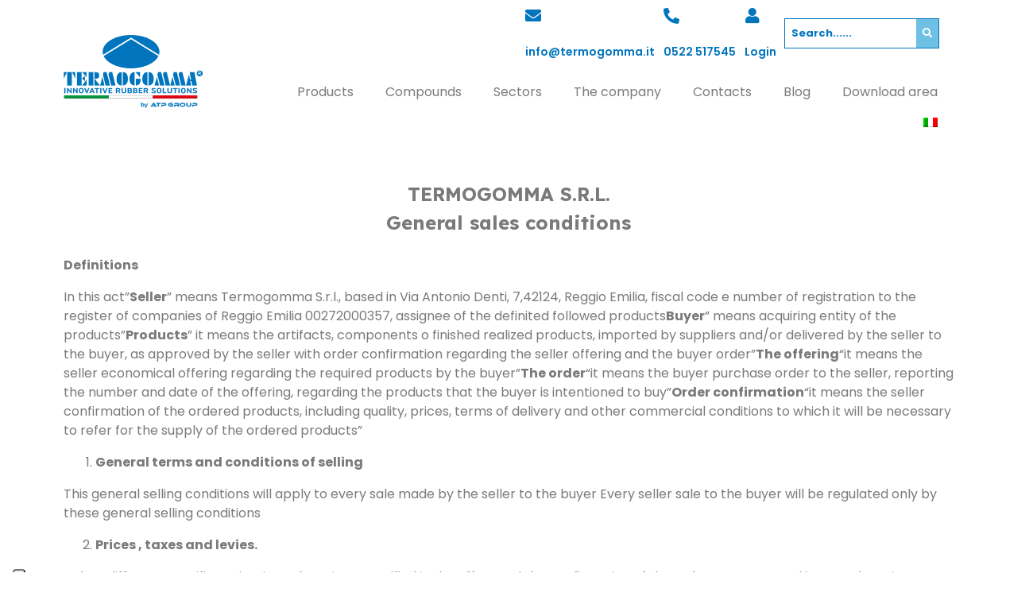

--- FILE ---
content_type: application/javascript; charset=utf-8
request_url: https://cs.iubenda.com/cookie-solution/confs/js/48253860.js
body_size: -248
content:
_iub.csRC = { consApiKey: 'ahec6KpdQxh30URMVpYWM4a4SeHqtijc', showBranding: false, publicId: 'a4234bbb-6db6-11ee-8bfc-5ad8d8c564c0', floatingGroup: false };
_iub.csEnabled = true;
_iub.csPurposes = [3,5,1];
_iub.cpUpd = 1679502750;
_iub.csT = 0.15;
_iub.googleConsentModeV2 = true;
_iub.totalNumberOfProviders = 3;
